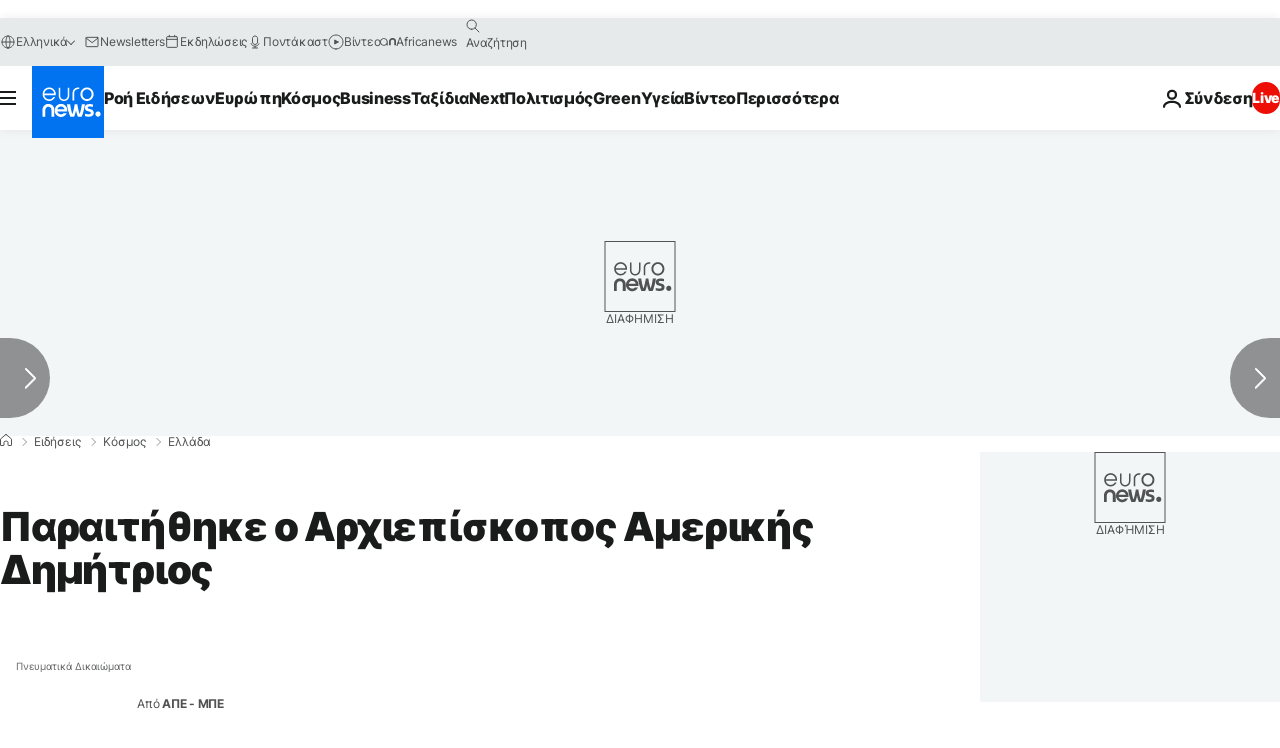

--- FILE ---
content_type: application/javascript
request_url: https://ml314.com/utsync.ashx?pub=&adv=&et=0&eid=84280&ct=js&pi=&fp=&clid=&if=0&ps=&cl=&mlt=&data=&&cp=https%3A%2F%2Fgr.euronews.com%2F2019%2F05%2F04%2Fparaitithike-o-arxiepiskopos-amerikis-dimitrios&pv=1768976351887_qnadj8tyr&bl=en-us@posix&cb=5912282&return=&ht=&d=&dc=&si=1768976351887_qnadj8tyr&cid=&s=1280x720&rp=&v=2.8.0.252
body_size: 716
content:
_ml.setFPI('3658455814178865253');_ml.syncCallback({"es":true,"ds":true});_ml.processTag({ url: 'https://dpm.demdex.net/ibs:dpid=22052&dpuuid=3658455814178865253&redir=', type: 'img' });
_ml.processTag({ url: 'https://idsync.rlcdn.com/395886.gif?partner_uid=3658455814178865253', type: 'img' });
_ml.processTag({ url: 'https://match.adsrvr.org/track/cmf/generic?ttd_pid=d0tro1j&ttd_tpi=1', type: 'img' });
_ml.processTag({ url: 'https://ib.adnxs.com/getuid?https://ml314.com/csync.ashx%3Ffp=$UID%26person_id=3658455814178865253%26eid=2', type: 'img' });
